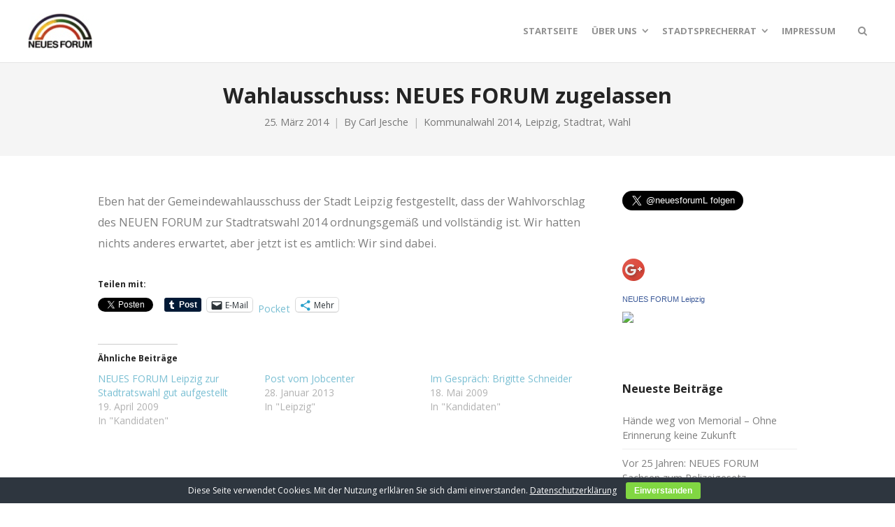

--- FILE ---
content_type: text/html; charset=UTF-8
request_url: https://neues-forum-leipzig.de/2014/03/25/wahlausschuss-neues-forum-zugelassen/
body_size: 14320
content:
<!DOCTYPE html>
<html lang="de">
<head>
	<meta charset="UTF-8">
	<meta name="viewport" content="width=device-width, initial-scale=1">
	<link rel="profile" href="https://gmpg.org/xfn/11">
	<link rel="pingback" href="https://neues-forum-leipzig.de/xmlrpc.php">
	<title>Wahlausschuss: NEUES FORUM zugelassen | NEUES FORUM Leipzig</title>
<meta name='robots' content='max-image-preview:large' />
<link rel='dns-prefetch' href='//secure.gravatar.com' />
<link rel='dns-prefetch' href='//stats.wp.com' />
<link rel='dns-prefetch' href='//fonts.googleapis.com' />
<link rel='dns-prefetch' href='//v0.wordpress.com' />
<link rel="alternate" type="application/rss+xml" title="NEUES FORUM Leipzig &raquo; Feed" href="https://neues-forum-leipzig.de/feed/" />
<link rel="alternate" type="application/rss+xml" title="NEUES FORUM Leipzig &raquo; Kommentar-Feed" href="https://neues-forum-leipzig.de/comments/feed/" />
<script type="text/javascript">
/* <![CDATA[ */
window._wpemojiSettings = {"baseUrl":"https:\/\/s.w.org\/images\/core\/emoji\/15.0.3\/72x72\/","ext":".png","svgUrl":"https:\/\/s.w.org\/images\/core\/emoji\/15.0.3\/svg\/","svgExt":".svg","source":{"concatemoji":"https:\/\/neues-forum-leipzig.de\/wp-includes\/js\/wp-emoji-release.min.js?ver=6.6.4"}};
/*! This file is auto-generated */
!function(i,n){var o,s,e;function c(e){try{var t={supportTests:e,timestamp:(new Date).valueOf()};sessionStorage.setItem(o,JSON.stringify(t))}catch(e){}}function p(e,t,n){e.clearRect(0,0,e.canvas.width,e.canvas.height),e.fillText(t,0,0);var t=new Uint32Array(e.getImageData(0,0,e.canvas.width,e.canvas.height).data),r=(e.clearRect(0,0,e.canvas.width,e.canvas.height),e.fillText(n,0,0),new Uint32Array(e.getImageData(0,0,e.canvas.width,e.canvas.height).data));return t.every(function(e,t){return e===r[t]})}function u(e,t,n){switch(t){case"flag":return n(e,"\ud83c\udff3\ufe0f\u200d\u26a7\ufe0f","\ud83c\udff3\ufe0f\u200b\u26a7\ufe0f")?!1:!n(e,"\ud83c\uddfa\ud83c\uddf3","\ud83c\uddfa\u200b\ud83c\uddf3")&&!n(e,"\ud83c\udff4\udb40\udc67\udb40\udc62\udb40\udc65\udb40\udc6e\udb40\udc67\udb40\udc7f","\ud83c\udff4\u200b\udb40\udc67\u200b\udb40\udc62\u200b\udb40\udc65\u200b\udb40\udc6e\u200b\udb40\udc67\u200b\udb40\udc7f");case"emoji":return!n(e,"\ud83d\udc26\u200d\u2b1b","\ud83d\udc26\u200b\u2b1b")}return!1}function f(e,t,n){var r="undefined"!=typeof WorkerGlobalScope&&self instanceof WorkerGlobalScope?new OffscreenCanvas(300,150):i.createElement("canvas"),a=r.getContext("2d",{willReadFrequently:!0}),o=(a.textBaseline="top",a.font="600 32px Arial",{});return e.forEach(function(e){o[e]=t(a,e,n)}),o}function t(e){var t=i.createElement("script");t.src=e,t.defer=!0,i.head.appendChild(t)}"undefined"!=typeof Promise&&(o="wpEmojiSettingsSupports",s=["flag","emoji"],n.supports={everything:!0,everythingExceptFlag:!0},e=new Promise(function(e){i.addEventListener("DOMContentLoaded",e,{once:!0})}),new Promise(function(t){var n=function(){try{var e=JSON.parse(sessionStorage.getItem(o));if("object"==typeof e&&"number"==typeof e.timestamp&&(new Date).valueOf()<e.timestamp+604800&&"object"==typeof e.supportTests)return e.supportTests}catch(e){}return null}();if(!n){if("undefined"!=typeof Worker&&"undefined"!=typeof OffscreenCanvas&&"undefined"!=typeof URL&&URL.createObjectURL&&"undefined"!=typeof Blob)try{var e="postMessage("+f.toString()+"("+[JSON.stringify(s),u.toString(),p.toString()].join(",")+"));",r=new Blob([e],{type:"text/javascript"}),a=new Worker(URL.createObjectURL(r),{name:"wpTestEmojiSupports"});return void(a.onmessage=function(e){c(n=e.data),a.terminate(),t(n)})}catch(e){}c(n=f(s,u,p))}t(n)}).then(function(e){for(var t in e)n.supports[t]=e[t],n.supports.everything=n.supports.everything&&n.supports[t],"flag"!==t&&(n.supports.everythingExceptFlag=n.supports.everythingExceptFlag&&n.supports[t]);n.supports.everythingExceptFlag=n.supports.everythingExceptFlag&&!n.supports.flag,n.DOMReady=!1,n.readyCallback=function(){n.DOMReady=!0}}).then(function(){return e}).then(function(){var e;n.supports.everything||(n.readyCallback(),(e=n.source||{}).concatemoji?t(e.concatemoji):e.wpemoji&&e.twemoji&&(t(e.twemoji),t(e.wpemoji)))}))}((window,document),window._wpemojiSettings);
/* ]]> */
</script>
<link rel='stylesheet' id='jetpack_related-posts-css' href='https://neues-forum-leipzig.de/wp-content/plugins/jetpack/modules/related-posts/related-posts.css?ver=20240116' type='text/css' media='all' />
<style id='wp-emoji-styles-inline-css' type='text/css'>

	img.wp-smiley, img.emoji {
		display: inline !important;
		border: none !important;
		box-shadow: none !important;
		height: 1em !important;
		width: 1em !important;
		margin: 0 0.07em !important;
		vertical-align: -0.1em !important;
		background: none !important;
		padding: 0 !important;
	}
</style>
<link rel='stylesheet' id='wp-block-library-css' href='https://neues-forum-leipzig.de/wp-includes/css/dist/block-library/style.min.css?ver=6.6.4' type='text/css' media='all' />
<link rel='stylesheet' id='mediaelement-css' href='https://neues-forum-leipzig.de/wp-includes/js/mediaelement/mediaelementplayer-legacy.min.css?ver=4.2.17' type='text/css' media='all' />
<link rel='stylesheet' id='wp-mediaelement-css' href='https://neues-forum-leipzig.de/wp-includes/js/mediaelement/wp-mediaelement.min.css?ver=6.6.4' type='text/css' media='all' />
<style id='jetpack-sharing-buttons-style-inline-css' type='text/css'>
.jetpack-sharing-buttons__services-list{display:flex;flex-direction:row;flex-wrap:wrap;gap:0;list-style-type:none;margin:5px;padding:0}.jetpack-sharing-buttons__services-list.has-small-icon-size{font-size:12px}.jetpack-sharing-buttons__services-list.has-normal-icon-size{font-size:16px}.jetpack-sharing-buttons__services-list.has-large-icon-size{font-size:24px}.jetpack-sharing-buttons__services-list.has-huge-icon-size{font-size:36px}@media print{.jetpack-sharing-buttons__services-list{display:none!important}}.editor-styles-wrapper .wp-block-jetpack-sharing-buttons{gap:0;padding-inline-start:0}ul.jetpack-sharing-buttons__services-list.has-background{padding:1.25em 2.375em}
</style>
<style id='classic-theme-styles-inline-css' type='text/css'>
/*! This file is auto-generated */
.wp-block-button__link{color:#fff;background-color:#32373c;border-radius:9999px;box-shadow:none;text-decoration:none;padding:calc(.667em + 2px) calc(1.333em + 2px);font-size:1.125em}.wp-block-file__button{background:#32373c;color:#fff;text-decoration:none}
</style>
<style id='global-styles-inline-css' type='text/css'>
:root{--wp--preset--aspect-ratio--square: 1;--wp--preset--aspect-ratio--4-3: 4/3;--wp--preset--aspect-ratio--3-4: 3/4;--wp--preset--aspect-ratio--3-2: 3/2;--wp--preset--aspect-ratio--2-3: 2/3;--wp--preset--aspect-ratio--16-9: 16/9;--wp--preset--aspect-ratio--9-16: 9/16;--wp--preset--color--black: #000000;--wp--preset--color--cyan-bluish-gray: #abb8c3;--wp--preset--color--white: #ffffff;--wp--preset--color--pale-pink: #f78da7;--wp--preset--color--vivid-red: #cf2e2e;--wp--preset--color--luminous-vivid-orange: #ff6900;--wp--preset--color--luminous-vivid-amber: #fcb900;--wp--preset--color--light-green-cyan: #7bdcb5;--wp--preset--color--vivid-green-cyan: #00d084;--wp--preset--color--pale-cyan-blue: #8ed1fc;--wp--preset--color--vivid-cyan-blue: #0693e3;--wp--preset--color--vivid-purple: #9b51e0;--wp--preset--gradient--vivid-cyan-blue-to-vivid-purple: linear-gradient(135deg,rgba(6,147,227,1) 0%,rgb(155,81,224) 100%);--wp--preset--gradient--light-green-cyan-to-vivid-green-cyan: linear-gradient(135deg,rgb(122,220,180) 0%,rgb(0,208,130) 100%);--wp--preset--gradient--luminous-vivid-amber-to-luminous-vivid-orange: linear-gradient(135deg,rgba(252,185,0,1) 0%,rgba(255,105,0,1) 100%);--wp--preset--gradient--luminous-vivid-orange-to-vivid-red: linear-gradient(135deg,rgba(255,105,0,1) 0%,rgb(207,46,46) 100%);--wp--preset--gradient--very-light-gray-to-cyan-bluish-gray: linear-gradient(135deg,rgb(238,238,238) 0%,rgb(169,184,195) 100%);--wp--preset--gradient--cool-to-warm-spectrum: linear-gradient(135deg,rgb(74,234,220) 0%,rgb(151,120,209) 20%,rgb(207,42,186) 40%,rgb(238,44,130) 60%,rgb(251,105,98) 80%,rgb(254,248,76) 100%);--wp--preset--gradient--blush-light-purple: linear-gradient(135deg,rgb(255,206,236) 0%,rgb(152,150,240) 100%);--wp--preset--gradient--blush-bordeaux: linear-gradient(135deg,rgb(254,205,165) 0%,rgb(254,45,45) 50%,rgb(107,0,62) 100%);--wp--preset--gradient--luminous-dusk: linear-gradient(135deg,rgb(255,203,112) 0%,rgb(199,81,192) 50%,rgb(65,88,208) 100%);--wp--preset--gradient--pale-ocean: linear-gradient(135deg,rgb(255,245,203) 0%,rgb(182,227,212) 50%,rgb(51,167,181) 100%);--wp--preset--gradient--electric-grass: linear-gradient(135deg,rgb(202,248,128) 0%,rgb(113,206,126) 100%);--wp--preset--gradient--midnight: linear-gradient(135deg,rgb(2,3,129) 0%,rgb(40,116,252) 100%);--wp--preset--font-size--small: 13px;--wp--preset--font-size--medium: 20px;--wp--preset--font-size--large: 36px;--wp--preset--font-size--x-large: 42px;--wp--preset--spacing--20: 0.44rem;--wp--preset--spacing--30: 0.67rem;--wp--preset--spacing--40: 1rem;--wp--preset--spacing--50: 1.5rem;--wp--preset--spacing--60: 2.25rem;--wp--preset--spacing--70: 3.38rem;--wp--preset--spacing--80: 5.06rem;--wp--preset--shadow--natural: 6px 6px 9px rgba(0, 0, 0, 0.2);--wp--preset--shadow--deep: 12px 12px 50px rgba(0, 0, 0, 0.4);--wp--preset--shadow--sharp: 6px 6px 0px rgba(0, 0, 0, 0.2);--wp--preset--shadow--outlined: 6px 6px 0px -3px rgba(255, 255, 255, 1), 6px 6px rgba(0, 0, 0, 1);--wp--preset--shadow--crisp: 6px 6px 0px rgba(0, 0, 0, 1);}:where(.is-layout-flex){gap: 0.5em;}:where(.is-layout-grid){gap: 0.5em;}body .is-layout-flex{display: flex;}.is-layout-flex{flex-wrap: wrap;align-items: center;}.is-layout-flex > :is(*, div){margin: 0;}body .is-layout-grid{display: grid;}.is-layout-grid > :is(*, div){margin: 0;}:where(.wp-block-columns.is-layout-flex){gap: 2em;}:where(.wp-block-columns.is-layout-grid){gap: 2em;}:where(.wp-block-post-template.is-layout-flex){gap: 1.25em;}:where(.wp-block-post-template.is-layout-grid){gap: 1.25em;}.has-black-color{color: var(--wp--preset--color--black) !important;}.has-cyan-bluish-gray-color{color: var(--wp--preset--color--cyan-bluish-gray) !important;}.has-white-color{color: var(--wp--preset--color--white) !important;}.has-pale-pink-color{color: var(--wp--preset--color--pale-pink) !important;}.has-vivid-red-color{color: var(--wp--preset--color--vivid-red) !important;}.has-luminous-vivid-orange-color{color: var(--wp--preset--color--luminous-vivid-orange) !important;}.has-luminous-vivid-amber-color{color: var(--wp--preset--color--luminous-vivid-amber) !important;}.has-light-green-cyan-color{color: var(--wp--preset--color--light-green-cyan) !important;}.has-vivid-green-cyan-color{color: var(--wp--preset--color--vivid-green-cyan) !important;}.has-pale-cyan-blue-color{color: var(--wp--preset--color--pale-cyan-blue) !important;}.has-vivid-cyan-blue-color{color: var(--wp--preset--color--vivid-cyan-blue) !important;}.has-vivid-purple-color{color: var(--wp--preset--color--vivid-purple) !important;}.has-black-background-color{background-color: var(--wp--preset--color--black) !important;}.has-cyan-bluish-gray-background-color{background-color: var(--wp--preset--color--cyan-bluish-gray) !important;}.has-white-background-color{background-color: var(--wp--preset--color--white) !important;}.has-pale-pink-background-color{background-color: var(--wp--preset--color--pale-pink) !important;}.has-vivid-red-background-color{background-color: var(--wp--preset--color--vivid-red) !important;}.has-luminous-vivid-orange-background-color{background-color: var(--wp--preset--color--luminous-vivid-orange) !important;}.has-luminous-vivid-amber-background-color{background-color: var(--wp--preset--color--luminous-vivid-amber) !important;}.has-light-green-cyan-background-color{background-color: var(--wp--preset--color--light-green-cyan) !important;}.has-vivid-green-cyan-background-color{background-color: var(--wp--preset--color--vivid-green-cyan) !important;}.has-pale-cyan-blue-background-color{background-color: var(--wp--preset--color--pale-cyan-blue) !important;}.has-vivid-cyan-blue-background-color{background-color: var(--wp--preset--color--vivid-cyan-blue) !important;}.has-vivid-purple-background-color{background-color: var(--wp--preset--color--vivid-purple) !important;}.has-black-border-color{border-color: var(--wp--preset--color--black) !important;}.has-cyan-bluish-gray-border-color{border-color: var(--wp--preset--color--cyan-bluish-gray) !important;}.has-white-border-color{border-color: var(--wp--preset--color--white) !important;}.has-pale-pink-border-color{border-color: var(--wp--preset--color--pale-pink) !important;}.has-vivid-red-border-color{border-color: var(--wp--preset--color--vivid-red) !important;}.has-luminous-vivid-orange-border-color{border-color: var(--wp--preset--color--luminous-vivid-orange) !important;}.has-luminous-vivid-amber-border-color{border-color: var(--wp--preset--color--luminous-vivid-amber) !important;}.has-light-green-cyan-border-color{border-color: var(--wp--preset--color--light-green-cyan) !important;}.has-vivid-green-cyan-border-color{border-color: var(--wp--preset--color--vivid-green-cyan) !important;}.has-pale-cyan-blue-border-color{border-color: var(--wp--preset--color--pale-cyan-blue) !important;}.has-vivid-cyan-blue-border-color{border-color: var(--wp--preset--color--vivid-cyan-blue) !important;}.has-vivid-purple-border-color{border-color: var(--wp--preset--color--vivid-purple) !important;}.has-vivid-cyan-blue-to-vivid-purple-gradient-background{background: var(--wp--preset--gradient--vivid-cyan-blue-to-vivid-purple) !important;}.has-light-green-cyan-to-vivid-green-cyan-gradient-background{background: var(--wp--preset--gradient--light-green-cyan-to-vivid-green-cyan) !important;}.has-luminous-vivid-amber-to-luminous-vivid-orange-gradient-background{background: var(--wp--preset--gradient--luminous-vivid-amber-to-luminous-vivid-orange) !important;}.has-luminous-vivid-orange-to-vivid-red-gradient-background{background: var(--wp--preset--gradient--luminous-vivid-orange-to-vivid-red) !important;}.has-very-light-gray-to-cyan-bluish-gray-gradient-background{background: var(--wp--preset--gradient--very-light-gray-to-cyan-bluish-gray) !important;}.has-cool-to-warm-spectrum-gradient-background{background: var(--wp--preset--gradient--cool-to-warm-spectrum) !important;}.has-blush-light-purple-gradient-background{background: var(--wp--preset--gradient--blush-light-purple) !important;}.has-blush-bordeaux-gradient-background{background: var(--wp--preset--gradient--blush-bordeaux) !important;}.has-luminous-dusk-gradient-background{background: var(--wp--preset--gradient--luminous-dusk) !important;}.has-pale-ocean-gradient-background{background: var(--wp--preset--gradient--pale-ocean) !important;}.has-electric-grass-gradient-background{background: var(--wp--preset--gradient--electric-grass) !important;}.has-midnight-gradient-background{background: var(--wp--preset--gradient--midnight) !important;}.has-small-font-size{font-size: var(--wp--preset--font-size--small) !important;}.has-medium-font-size{font-size: var(--wp--preset--font-size--medium) !important;}.has-large-font-size{font-size: var(--wp--preset--font-size--large) !important;}.has-x-large-font-size{font-size: var(--wp--preset--font-size--x-large) !important;}
:where(.wp-block-post-template.is-layout-flex){gap: 1.25em;}:where(.wp-block-post-template.is-layout-grid){gap: 1.25em;}
:where(.wp-block-columns.is-layout-flex){gap: 2em;}:where(.wp-block-columns.is-layout-grid){gap: 2em;}
:root :where(.wp-block-pullquote){font-size: 1.5em;line-height: 1.6;}
</style>
<link rel='stylesheet' id='cookie-bar-css-css' href='https://neues-forum-leipzig.de/wp-content/plugins/cookie-bar/css/cookie-bar.css?ver=6.6.4' type='text/css' media='all' />
<link rel='stylesheet' id='create-fonts-css' href='//fonts.googleapis.com/css?family=Montserrat%3A400%2C700%7COpen+Sans%3A300%2C400%2C700%2C300italic%2C400italic%2C700italic&#038;subset=latin%2Clatin-ext' type='text/css' media='all' />
<link rel='stylesheet' id='spba-animate-css' href='https://neues-forum-leipzig.de/wp-content/themes/themetrust-create/css/animate.min.css?ver=1.0' type='text/css' media='all' />
<link rel='stylesheet' id='jquery-background-video-css' href='https://neues-forum-leipzig.de/wp-content/themes/themetrust-create/css/jquery.background-video.css?ver=6.6.4' type='text/css' media='all' />
<link rel='stylesheet' id='so_video_background-css' href='https://neues-forum-leipzig.de/wp-content/themes/themetrust-create/css/so_video_background.css?ver=6.6.4' type='text/css' media='all' />
<link rel='stylesheet' id='tablepress-default-css' href='https://neues-forum-leipzig.de/wp-content/plugins/tablepress/css/build/default.css?ver=2.4.1' type='text/css' media='all' />
<link rel='stylesheet' id='create-style-css' href='https://neues-forum-leipzig.de/wp-content/themes/themetrust-create/style.css?ver=5' type='text/css' media='all' />
<link rel='stylesheet' id='create-owl-carousel-css' href='https://neues-forum-leipzig.de/wp-content/themes/themetrust-create/css/owl.carousel.css?ver=1.3.3' type='text/css' media='all' />
<link rel='stylesheet' id='create-owl-theme-css' href='https://neues-forum-leipzig.de/wp-content/themes/themetrust-create/css/owl.theme.css?ver=1.3.3' type='text/css' media='all' />
<link rel='stylesheet' id='create-prettyphoto-css' href='https://neues-forum-leipzig.de/wp-content/themes/themetrust-create/css/prettyPhoto.css?ver=3.1.6' type='text/css' media='all' />
<link rel='stylesheet' id='superfish-css' href='https://neues-forum-leipzig.de/wp-content/themes/themetrust-create/css/superfish.css?ver=1.7.5' type='text/css' media='all' />
<link rel='stylesheet' id='create-woocommerce-css' href='https://neues-forum-leipzig.de/wp-content/themes/themetrust-create/css/woocommerce.css?ver=1.0' type='text/css' media='all' />
<link rel='stylesheet' id='create-loader-main-css' href='https://neues-forum-leipzig.de/wp-content/themes/themetrust-create/css/loaders/spinkit.css?ver=1.0' type='text/css' media='all' />
<link rel='stylesheet' id='create-loader-animation-css' href='https://neues-forum-leipzig.de/wp-content/themes/themetrust-create/css/loaders/rotating-plane.css?ver=1.0' type='text/css' media='all' />
<link rel='stylesheet' id='create-font-awesome-css' href='https://neues-forum-leipzig.de/wp-content/themes/themetrust-create/css/font-awesome.min.css?ver=4.0.3' type='text/css' media='all' />
<link rel='stylesheet' id='sharedaddy-css' href='https://neues-forum-leipzig.de/wp-content/plugins/jetpack/modules/sharedaddy/sharing.css?ver=14.5' type='text/css' media='all' />
<link rel='stylesheet' id='social-logos-css' href='https://neues-forum-leipzig.de/wp-content/plugins/jetpack/_inc/social-logos/social-logos.min.css?ver=14.5' type='text/css' media='all' />
<script type="text/javascript" id="jetpack_related-posts-js-extra">
/* <![CDATA[ */
var related_posts_js_options = {"post_heading":"h4"};
/* ]]> */
</script>
<script type="text/javascript" src="https://neues-forum-leipzig.de/wp-content/plugins/jetpack/_inc/build/related-posts/related-posts.min.js?ver=20240116" id="jetpack_related-posts-js"></script>
<script type="text/javascript" src="https://neues-forum-leipzig.de/wp-includes/js/jquery/jquery.min.js?ver=3.7.1" id="jquery-core-js"></script>
<script type="text/javascript" src="https://neues-forum-leipzig.de/wp-includes/js/jquery/jquery-migrate.min.js?ver=3.4.1" id="jquery-migrate-js"></script>
<script type="text/javascript" src="https://neues-forum-leipzig.de/wp-content/plugins/cookie-bar/js/cookie-bar.js?ver=1768686679" id="cookie-bar-js-js"></script>
<script type="text/javascript" src="https://neues-forum-leipzig.de/wp-content/themes/themetrust-create/js/imagesloaded.js?ver=3.1.6" id="create-imagesloaded-js"></script>
<link rel="https://api.w.org/" href="https://neues-forum-leipzig.de/wp-json/" /><link rel="alternate" title="JSON" type="application/json" href="https://neues-forum-leipzig.de/wp-json/wp/v2/posts/1594" /><link rel="EditURI" type="application/rsd+xml" title="RSD" href="https://neues-forum-leipzig.de/xmlrpc.php?rsd" />
<meta name="generator" content="WordPress 6.6.4" />
<link rel="canonical" href="https://neues-forum-leipzig.de/2014/03/25/wahlausschuss-neues-forum-zugelassen/" />
<link rel='shortlink' href='https://wp.me/p3biaA-pI' />
<link rel="alternate" title="oEmbed (JSON)" type="application/json+oembed" href="https://neues-forum-leipzig.de/wp-json/oembed/1.0/embed?url=https%3A%2F%2Fneues-forum-leipzig.de%2F2014%2F03%2F25%2Fwahlausschuss-neues-forum-zugelassen%2F" />
<link rel="alternate" title="oEmbed (XML)" type="text/xml+oembed" href="https://neues-forum-leipzig.de/wp-json/oembed/1.0/embed?url=https%3A%2F%2Fneues-forum-leipzig.de%2F2014%2F03%2F25%2Fwahlausschuss-neues-forum-zugelassen%2F&#038;format=xml" />
	<style>img#wpstats{display:none}</style>
							<link rel="shortcut icon" href="https://neues-forum-leipzig.de/wp-content/uploads/2013/11/favicon.ico" />
				<meta name="generator" content="create  2.0" />

		<!--[if IE 8]>
		<link rel="stylesheet" href="https://neues-forum-leipzig.de/wp-content/themes/themetrust-create/css/ie8.css" type="text/css" media="screen" />
		<![endif]-->
		<!--[if IE]><script src="https://html5shiv.googlecode.com/svn/trunk/html5.js"></script><![endif]-->

		
		<style>

			
			
			
			
			
			
			
			
			
			
			
							.main-nav ul li,
				.secondary-nav span,
				.secondary-nav a { color: #919191 !important; }
			
			
			
			
			
			
			
			
			
			
			
			
			
			
			
			
			
			
			
			
			
			
			
			
			
			
			
			

		
			
			
			
			
			
		
			
			
			
		
							.inline-header #site-header.main .nav-holder { height: 90px; }
				.inline-header #site-header.main #logo { height: 90px; }
				.inline-header #site-header.main .nav-holder,
				.inline-header #site-header.main .main-nav ul > li,
				.inline-header #site-header.main .main-nav ul > li > a,
				#site-header.main .main-nav #menu-main-menu > li > span,
				#site-header.main .secondary-nav a,
				#site-header.main .secondary-nav span  { line-height: 90px; height: 90px;}
			
							#site-header.sticky .inside .nav-holder { height: 60px !important; }
				#site-header.sticky #logo { height: 60px !important; }
				#site-header.sticky .nav-holder,
				#site-header.sticky .main-nav ul > li,
				#site-header.sticky .main-nav ul > li > a,
				#site-header.sticky .main-nav ul > li > span,
				#site-header.sticky .secondary-nav a,
				#site-header.sticky .secondary-nav span  { line-height: 60px; height: 60px;}
			
			
		
		
		</style>

<style type="text/css">.recentcomments a{display:inline !important;padding:0 !important;margin:0 !important;}</style>
<!-- Jetpack Open Graph Tags -->
<meta property="og:type" content="article" />
<meta property="og:title" content="Wahlausschuss: NEUES FORUM zugelassen" />
<meta property="og:url" content="https://neues-forum-leipzig.de/2014/03/25/wahlausschuss-neues-forum-zugelassen/" />
<meta property="og:description" content="Eben hat der Gemeindewahlausschuss der Stadt Leipzig festgestellt, dass der Wahlvorschlag des NEUEN FORUM zur Stadtratswahl 2014 ordnungsgemäß und vollständig ist. Wir hatten nichts anderes erwarte…" />
<meta property="article:published_time" content="2014-03-25T12:13:30+00:00" />
<meta property="article:modified_time" content="2014-03-25T18:14:41+00:00" />
<meta property="og:site_name" content="NEUES FORUM Leipzig" />
<meta property="og:image" content="https://neues-forum-leipzig.de/wp-content/uploads/2013/10/cropped-Logo-Neues-Forum-quadratisch.png" />
<meta property="og:image:width" content="512" />
<meta property="og:image:height" content="512" />
<meta property="og:image:alt" content="" />
<meta property="og:locale" content="de_DE" />
<meta name="twitter:site" content="@neuesforumL" />
<meta name="twitter:text:title" content="Wahlausschuss: NEUES FORUM zugelassen" />
<meta name="twitter:image" content="https://neues-forum-leipzig.de/wp-content/uploads/2013/10/cropped-Logo-Neues-Forum-quadratisch-270x270.png" />
<meta name="twitter:card" content="summary" />

<!-- End Jetpack Open Graph Tags -->
<link rel="icon" href="https://neues-forum-leipzig.de/wp-content/uploads/2013/10/cropped-Logo-Neues-Forum-quadratisch-32x32.png" sizes="32x32" />
<link rel="icon" href="https://neues-forum-leipzig.de/wp-content/uploads/2013/10/cropped-Logo-Neues-Forum-quadratisch-192x192.png" sizes="192x192" />
<link rel="apple-touch-icon" href="https://neues-forum-leipzig.de/wp-content/uploads/2013/10/cropped-Logo-Neues-Forum-quadratisch-180x180.png" />
<meta name="msapplication-TileImage" content="https://neues-forum-leipzig.de/wp-content/uploads/2013/10/cropped-Logo-Neues-Forum-quadratisch-270x270.png" />
</head>

<body data-rsssl=1 class="post-template-default single single-post postid-1594 single-format-status solid  chrome osx top-header inline-header sticky-header">

		<div id="scroll-to-top"><span></span></div>
		<!-- Slide Panel -->
	<div id="slide-panel">
		<div class="hidden-scroll">
			<div class="inner ">
				
				
											</div><!-- .inner -->
		</div>
		<span id="menu-toggle-close" class="menu-toggle right close slide" data-target="slide-panel"><span></span></span>
	</div><!-- /slide-panel-->
	

<div id="site-wrap">
<div id="main-container">
							<header id="site-header" class="main solid ">
								<div id="header-search" class="header-search">
					<div class="inside">
						<div class="form-wrap">
						<form role="search" method="get" id="searchform" class="searchform clear" action="https://neues-forum-leipzig.de/">
														<input type="text" placeholder="Type and press enter to search." name="s" id="s" />
							<span id="search-toggle-close" class="search-toggle right close" data-target="header-search" ></span>
						</form>

						</div>
					</div>
				</div>
								<div class="inside logo-and-nav clearfix">

															
					<div id="logo" class="has-sticky-logo">
											<h2 class="site-title"><a href="https://neues-forum-leipzig.de"><img src="https://neues-forum-leipzig.de/wp-content/uploads/2013/01/LogoForum50x92.jpg" alt="NEUES FORUM Leipzig" /></a></h2>
					
											<h2 class="site-title sticky"><a href="https://neues-forum-leipzig.de"><img src="https://neues-forum-leipzig.de/wp-content/uploads/2013/11/LogoForum40.jpg" alt="NEUES FORUM Leipzig" /></a></h2>
										</div>

					
					<div class="nav-holder">

						<div class="main-nav clearfix">
						<ul id="menu-2015" class="main-menu sf-menu"><li id="menu-item-2514" class="menu-item menu-item-type-custom menu-item-object-custom menu-item-home menu-item-2514 depth-0"><a href="https://neues-forum-leipzig.de/" class="link link-depth-0"><span>Startseite</span></a></li>
<li id="menu-item-2506" class="menu-item menu-item-type-post_type menu-item-object-page menu-item-has-children menu-item-2506 depth-0"><a href="https://neues-forum-leipzig.de/uber-uns/" class="link link-depth-0"><span>Über uns</span></a>
<ul class="sub-menu">
	<li id="menu-item-2507" class="menu-item menu-item-type-post_type menu-item-object-page menu-item-2507 depth-1"><a href="https://neues-forum-leipzig.de/uber-uns/grundsatze/" class="link link-depth-1"><span>Grundsätze des NEUEN FORUM</span></a></li>
</ul>
</li>
<li id="menu-item-2509" class="menu-item menu-item-type-post_type menu-item-object-page menu-item-has-children menu-item-2509 depth-0"><a href="https://neues-forum-leipzig.de/uber-uns/stadtsprecherrat/" class="link link-depth-0"><span>Stadtsprecherrat</span></a>
<ul class="sub-menu">
	<li id="menu-item-2511" class="menu-item menu-item-type-post_type menu-item-object-page menu-item-2511 depth-1"><a href="https://neues-forum-leipzig.de/uber-uns/stadtsprecherrat/jorg-brause/" class="link link-depth-1"><span>Jörg Brauße</span></a></li>
	<li id="menu-item-2510" class="menu-item menu-item-type-post_type menu-item-object-page menu-item-2510 depth-1"><a href="https://neues-forum-leipzig.de/uber-uns/stadtsprecherrat/carl-jesche/" class="link link-depth-1"><span>Carl Jesche</span></a></li>
	<li id="menu-item-2512" class="menu-item menu-item-type-post_type menu-item-object-page menu-item-2512 depth-1"><a href="https://neues-forum-leipzig.de/uber-uns/stadtsprecherrat/oliver-kloss/" class="link link-depth-1"><span>Oliver Kloss</span></a></li>
	<li id="menu-item-2513" class="menu-item menu-item-type-post_type menu-item-object-page menu-item-2513 depth-1"><a href="https://neues-forum-leipzig.de/uber-uns/stadtsprecherrat/rainer-muller/" class="link link-depth-1"><span>Rainer Müller</span></a></li>
</ul>
</li>
<li id="menu-item-2508" class="menu-item menu-item-type-post_type menu-item-object-page menu-item-2508 depth-0"><a href="https://neues-forum-leipzig.de/uber-uns/about/" class="link link-depth-0"><span>Impressum</span></a></li>
</ul>						</div>

						<div class="secondary-nav clearfix">

							
														<span id="search-toggle-open" class="search-toggle right open" data-target="header-search" ></span>
							
							<span id="menu-toggle-open" class="menu-toggle right open slide " data-target="slide-menu" ></span>


						</div>
					</div>

				</div>

			</header><!-- #site-header -->
						<div id="middle">	<div id="primary" class="content-area blog">
		<div class="header-wrap">
		<header class="main entry-header " >
			<div class="inner">
			<div class="title">	
							
				<h1 class="entry-title">Wahlausschuss: NEUES FORUM zugelassen</h1>					<span class="meta ">
						<span>25. März 2014</span><span>By <a href="https://neues-forum-leipzig.de/author/cjesche/">Carl Jesche</a></span><span><a href="https://neues-forum-leipzig.de/category/kommunalwahl-2014/" title="View all posts in Kommunalwahl 2014">Kommunalwahl 2014</a>, <a href="https://neues-forum-leipzig.de/category/leipzig/" title="View all posts in Leipzig">Leipzig</a>, <a href="https://neues-forum-leipzig.de/category/stadtrat/" title="View all posts in Stadtrat">Stadtrat</a>, <a href="https://neues-forum-leipzig.de/category/wahl/" title="View all posts in Wahl">Wahl</a></span>					</span>
						</div>
			</div><!-- .inner -->
		</header><!-- .entry-header -->
		</div>
		<main id="main" class="site-main" role="main">
			<div class="body-wrap clear">
			
			<article id="post-1594" class="content-main post-1594 post type-post status-publish format-status hentry category-kommunalwahl-2014 category-leipzig category-stadtrat category-wahl post_format-post-format-status">
				<span class="entry-title" style="display: none;">Wahlausschuss: NEUES FORUM zugelassen</span><span class="vcard" style="display: none;"><span class="fn"><a href="https://neues-forum-leipzig.de/author/cjesche/" title="Beiträge von Carl Jesche" rel="author">Carl Jesche</a></span></span><span class="updated" style="display:none;">2014-03-25T19:14:41+01:00</span>				
	
		<div class="entry-content">
						
			<p>Eben hat der Gemeindewahlausschuss der Stadt Leipzig festgestellt, dass der Wahlvorschlag des NEUEN FORUM zur Stadtratswahl 2014 ordnungsgemäß und vollständig ist. Wir hatten nichts anderes erwartet, aber jetzt ist es amtlich: Wir sind dabei.</p>
<div class="sharedaddy sd-sharing-enabled"><div class="robots-nocontent sd-block sd-social sd-social-official sd-sharing"><h3 class="sd-title">Teilen mit:</h3><div class="sd-content"><ul><li class="share-twitter"><a href="https://twitter.com/share" class="twitter-share-button" data-url="https://neues-forum-leipzig.de/2014/03/25/wahlausschuss-neues-forum-zugelassen/" data-text="Wahlausschuss: NEUES FORUM zugelassen" data-via="neuesforumL" >Tweet</a></li><li class="share-facebook"><div class="fb-share-button" data-href="https://neues-forum-leipzig.de/2014/03/25/wahlausschuss-neues-forum-zugelassen/" data-layout="button_count"></div></li><li class="share-tumblr"><a class="tumblr-share-button" target="_blank" href="https://www.tumblr.com/share" data-title="Wahlausschuss: NEUES FORUM zugelassen" data-content="https://neues-forum-leipzig.de/2014/03/25/wahlausschuss-neues-forum-zugelassen/" title="Auf Tumblr teilen">Auf Tumblr teilen</a></li><li class="share-email"><a rel="nofollow noopener noreferrer" data-shared="" class="share-email sd-button" href="mailto:?subject=%5BGeteilter%20Beitrag%5D%20Wahlausschuss%3A%20NEUES%20FORUM%20zugelassen&body=https%3A%2F%2Fneues-forum-leipzig.de%2F2014%2F03%2F25%2Fwahlausschuss-neues-forum-zugelassen%2F&share=email" target="_blank" title="Klicken, um einem Freund einen Link per E-Mail zu senden" data-email-share-error-title="Hast du E-Mail eingerichtet?" data-email-share-error-text="Wenn du Probleme mit dem Teilen per E-Mail hast, ist E-Mail möglicherweise nicht für deinen Browser eingerichtet. Du musst die neue E-Mail-Einrichtung möglicherweise selbst vornehmen." data-email-share-nonce="0d94a274ea" data-email-share-track-url="https://neues-forum-leipzig.de/2014/03/25/wahlausschuss-neues-forum-zugelassen/?share=email"><span>E-Mail</span></a></li><li class="share-pocket"><div class="pocket_button"><a href="https://getpocket.com/save" class="pocket-btn" data-lang="en" data-save-url="https://neues-forum-leipzig.de/2014/03/25/wahlausschuss-neues-forum-zugelassen/" data-pocket-count="horizontal" >Pocket</a></div></li><li><a href="#" class="sharing-anchor sd-button share-more"><span>Mehr</span></a></li><li class="share-end"></li></ul><div class="sharing-hidden"><div class="inner" style="display: none;"><ul><li class="share-linkedin"><div class="linkedin_button"><script type="in/share" data-url="https://neues-forum-leipzig.de/2014/03/25/wahlausschuss-neues-forum-zugelassen/" data-counter="right"></script></div></li><li class="share-pinterest"><div class="pinterest_button"><a href="https://www.pinterest.com/pin/create/button/?url=https%3A%2F%2Fneues-forum-leipzig.de%2F2014%2F03%2F25%2Fwahlausschuss-neues-forum-zugelassen%2F&#038;media=https%3A%2F%2Fneues-forum-leipzig.de%2Fwp-content%2Fuploads%2F2013%2F10%2Fcropped-Logo-Neues-Forum-quadratisch-180x180.png&#038;description=Wahlausschuss%3A%20NEUES%20FORUM%20zugelassen" data-pin-do="buttonPin" data-pin-config="beside"><img src="//assets.pinterest.com/images/pidgets/pinit_fg_en_rect_gray_20.png" /></a></div></li><li class="share-print"><a rel="nofollow noopener noreferrer" data-shared="" class="share-print sd-button" href="https://neues-forum-leipzig.de/2014/03/25/wahlausschuss-neues-forum-zugelassen/#print" target="_blank" title="Klicken zum Ausdrucken" ><span>Drucken</span></a></li><li class="share-reddit"><a rel="nofollow noopener noreferrer" data-shared="" class="share-reddit sd-button" href="https://neues-forum-leipzig.de/2014/03/25/wahlausschuss-neues-forum-zugelassen/?share=reddit" target="_blank" title="Klick, um auf Reddit zu teilen" ><span>Reddit</span></a></li><li class="share-end"></li></ul></div></div></div></div></div>
<div id='jp-relatedposts' class='jp-relatedposts' >
	<h3 class="jp-relatedposts-headline"><em>Ähnliche Beiträge</em></h3>
</div>					</div><!-- .entry-content -->
	
				
				<footer class="post-nav">
					<div class="social-sharing"><ul><li class="facebook-share"><a title="Share on Facebook" href="#" onclick="window.open('http://www.facebook.com/sharer.php?s=100&amp;p[title]=Wahlausschuss%3A+NEUES+FORUM+zugelassen&amp;p[summary]=Eben+hat+der+Gemeindewahlausschuss+der+Stadt+Leipzig+festgestellt%2C+dass+der+Wahlvorschlag+des+NEUEN+FORUM+zur+Stadtratswahl+2014+ordnungsgem%C3%A4%C3%9F+und+vollst%C3%A4ndig+ist.+Wir+hatten+nichts+anderes+erwartet%2C+aber+jetzt+ist+es+amtlich%3A+Wir+sind+dabei.&amp;p[url]=https%3A%2F%2Fneues-forum-leipzig.de%2F2014%2F03%2F25%2Fwahlausschuss-neues-forum-zugelassen%2F&amp;p[images][0]=', 'sharer', 'toolbar=0,status=0,width=620,height=280');"><i class="fa fa-facebook"></i></a></li><li class="twitter-share"><a href="#" title="Share on Twitter" onclick="popUp=window.open('http://twitter.com/home?status=https%3A%2F%2Fneues-forum-leipzig.de%2F2014%2F03%2F25%2Fwahlausschuss-neues-forum-zugelassen%2F', 'popupwindow', 'scrollbars=yes,width=800,height=400');popUp.focus();return false;"><i class="fa fa-twitter"></i></a></li><li  class="google-share"><a href="#" title="Share on Google+" onclick="popUp=window.open('https://plus.google.com/share?url=https%3A%2F%2Fneues-forum-leipzig.de%2F2014%2F03%2F25%2Fwahlausschuss-neues-forum-zugelassen%2F', 'popupwindow', 'scrollbars=yes,width=800,height=400');popUp.focus();return false"><i class="fa fa-google-plus"></i></a></li><li  class="linkedin-share"><a href="#" class="Share on LinkedIn" onclick="popUp=window.open('http://linkedin.com/shareArticle?mini=true&amp;url=https%3A%2F%2Fneues-forum-leipzig.de%2F2014%2F03%2F25%2Fwahlausschuss-neues-forum-zugelassen%2F&amp;title=Wahlausschuss%3A+NEUES+FORUM+zugelassen', 'popupwindow', 'scrollbars=yes,width=800,height=400');popUp.focus();return false"><i class="fa fa-linkedin"></i></a></li><li  class="pinterest-share"><a href="#" title="Share on Pinterest" onclick="popUp=window.open('http://pinterest.com/pin/create/button/?url=https%3A%2F%2Fneues-forum-leipzig.de%2F2014%2F03%2F25%2Fwahlausschuss-neues-forum-zugelassen%2F&amp;description=Wahlausschuss: NEUES FORUM zugelassen&amp;media=', 'popupwindow', 'scrollbars=yes,width=800,height=400');popUp.focus();return false"><i class="fa fa-pinterest"></i></a></li></ul></div>				
							<nav class="navigation post-navigation" role="navigation">
			<h1 class="screen-reader-text">Post navigation</h1>

			<div class="nav-links clear">
				<div class="nav-next"><a href="https://neues-forum-leipzig.de/2014/03/25/ueber-kraft-und-schweigende-mehrheiten-in-schmoelln-tlz/" rel="next"><span class="meta-nav">&larr;</span> Über Kraft und schweigende Mehrheiten in Schmölln | TLZ</a></div><div class="nav-previous"><a href="https://neues-forum-leipzig.de/2014/03/22/veranstaltungsempfehlung/" rel="prev">Veranstaltungsempfehlung <span class="meta-nav">&rarr;</span></a></div>			</div>
			<div class="clear"></div>
			<!-- .nav-links -->
		</nav><!-- .navigation -->
						
				</footer>
				
				
			</article><!-- #post-## -->
			
			
<aside class="sidebar">
	<div id="text-4" class="widget-box widget widget_text"><div class="inside">			<div class="textwidget"><p><a href="https://twitter.com/neuesforumL" class="twitter-follow-button" data-show-count="false" data-size="large">Follow @neuesforumL</a><br />
<script>!function(d,s,id){var js,fjs=d.getElementsByTagName(s)[0],p=/^http:/.test(d.location)?'http':'https';if(!d.getElementById(id)){js=d.createElement(s);js.id=id;js.src=p+'://platform.twitter.com/widgets.js';fjs.parentNode.insertBefore(js,fjs);}}(document, 'script', 'twitter-wjs');</script><!-- Place this code where you want the badge to render. --><br />
<a href="//plus.google.com/100519258081296936513?prsrc=3" rel="publisher" style="text-decoration:none;"><br />
<img src="//ssl.gstatic.com/images/icons/gplus-32.png" alt="Google+" style="border:0;width:32px;height:32px;"/></a><br />
<!-- Facebook Badge START --><a href="http://www.facebook.com/NEUES.FORUM.Leipzig" target="_TOP" style="font-family: &quot;lucida grande&quot;,tahoma,verdana,arial,sans-serif; font-size: 11px; font-variant: normal; font-style: normal; font-weight: normal; color: #3B5998; text-decoration: none;" title="NEUES FORUM Leipzig" rel="noopener">NEUES FORUM Leipzig</a><br /><a href="http://www.facebook.com/NEUES.FORUM.Leipzig" target="_TOP" title="NEUES FORUM Leipzig" rel="noopener"><img src="https://badge.facebook.com/badge/108478625838237.2934.661198771.png" style="border: 0px;" /></a><br /><a href="https://de-de.facebook.com/advertising" target="_TOP" style="font-family: &quot;lucida grande&quot;,tahoma,verdana,arial,sans-serif; font-size: 11px; font-variant: normal; font-style: normal; font-weight: normal; color: #3B5998; text-decoration: none;" title="Erstelle dein eigenes Profilbanner!" rel="noopener"></a><!-- Facebook Badge END --></p>
</div>
		</div></div>
		<div id="recent-posts-3" class="widget-box widget widget_recent_entries"><div class="inside">
		<h3 class="widget-title">Neueste Beiträge</h3>
		<ul>
											<li>
					<a href="https://neues-forum-leipzig.de/2021/12/13/haende-weg-von-memorial-ohne-erinnerung-keine-zukunft/">Hände weg von Memorial &#8211; Ohne Erinnerung keine Zukunft</a>
									</li>
											<li>
					<a href="https://neues-forum-leipzig.de/2019/02/16/vor-25-jahren-neues-forum-sachsen-zum-polizeigesetz/">Vor 25 Jahren: NEUES FORUM Sachsen zum Polizeigesetz</a>
									</li>
											<li>
					<a href="https://neues-forum-leipzig.de/2016/10/22/betr-aufloesung-neues-forum-sachsen/">Betr.: Auflösung | NEUES FORUM Sachsen</a>
									</li>
											<li>
					<a href="https://neues-forum-leipzig.de/2016/09/23/frist-fuer-urabstimmung-laeuft-aus-neues-forum-sachsen/">Frist für Urabstimmung läuft aus | NEUES FORUM Sachsen</a>
									</li>
											<li>
					<a href="https://neues-forum-leipzig.de/2016/03/15/bundesforum-aufloesung-des-neuen-forum-wird-weiter-vorangetrieben/">Bundesforum: Auflösung des NEUEN FORUM wird weiter vorangetrieben</a>
									</li>
					</ul>

		</div></div></aside>
			</div>
		</main><!-- #main -->
	</div><!-- #primary -->
	</div> <!-- end middle -->	
		<footer id="footer" class="col-3">
		<div class="inside clear">
			
						
						<div class="main clear">
					<div id="search-2" class="small one-third widget_search footer-box widget-box"><div class="inside">
<form method="get" id="searchform"   action="https://neues-forum-leipzig.de/">
<input type="text" class="search" placeholder="Type and press enter to search." name="s" id="s" />
<input type="hidden" id="searchsubmit" />
</form></div></div><div id="recent-comments-3" class="small one-third widget_recent_comments footer-box widget-box"><div class="inside"><h3 class="widget-title">Neueste Kommentare</h3><ul id="recentcomments"><li class="recentcomments"><span class="comment-author-link"><a href="http://jesche.net" class="url" rel="ugc external nofollow">Carl Jesche</a></span> bei <a href="https://neues-forum-leipzig.de/2016/03/15/bundesforum-aufloesung-des-neuen-forum-wird-weiter-vorangetrieben/#comment-80">Bundesforum: Auflösung des NEUEN FORUM wird weiter vorangetrieben</a></li><li class="recentcomments"><span class="comment-author-link">Schmidt</span> bei <a href="https://neues-forum-leipzig.de/2016/03/15/bundesforum-aufloesung-des-neuen-forum-wird-weiter-vorangetrieben/#comment-79">Bundesforum: Auflösung des NEUEN FORUM wird weiter vorangetrieben</a></li><li class="recentcomments"><span class="comment-author-link"><a href="http://ullikampelmann.com" class="url" rel="ugc external nofollow">Ulli Kampelmann</a></span> bei <a href="https://neues-forum-leipzig.de/kommunalwahl-2014/wahlkreis-2/wilfried-reach/#comment-56">Wilfried Reach</a></li><li class="recentcomments"><span class="comment-author-link"><a href="https://neues-forum-leipzig.de/2014/07/27/kandidaten-zur-nachwahl-aufgestellt/" class="url" rel="ugc">Kandidaten zur Nachwahl aufgestellt | NEUES FORUM Leipzig</a></span> bei <a href="https://neues-forum-leipzig.de/kommunalwahl-2014/wahlkreis-9/knut-keding/#comment-55">Knut Keding</a></li><li class="recentcomments"><span class="comment-author-link"><a href="https://neues-forum-leipzig.de/2014/05/25/annett-hopfes-antworten-auf-die-fragen-von-leipzigwaehlt-de/" class="url" rel="ugc">Annett Hopfes Antworten auf die Fragen von leipzigwaehlt.de* | NEUES FORUM Leipzig</a></span> bei <a href="https://neues-forum-leipzig.de/kommunalwahl-2014/wahlkreis-4/#comment-54">Wahlkreis 4</a></li></ul></div></div>			</div><!-- end footer main -->
						
			
			<div class="secondary">

												<div class="left"><p>&copy; 2026 <a href="https://neues-forum-leipzig.de">NEUES FORUM Leipzig</a> All Rights Reserved.</p></div>
							</div><!-- end footer secondary-->
		</div><!-- end footer inside-->
	</footer>
		
</div> <!-- end main-container -->
</div> <!-- end site-wrap -->
        <style type="text/css" >
            



        </style>
    <!-- Cookie Bar -->
<div id="eu-cookie-bar">Diese Seite verwendet Cookies. Mit der Nutzung erlklären Sie sich dami einverstanden. <a href='https://neues-forum-leipzig.de/datenschutz/' target='_blank' rel='nofollow'>Datenschutzerklärung</a> <button id="euCookieAcceptWP"  style="background:#81d742;"  onclick="euSetCookie('euCookiesAcc', true, 30); euAcceptCookiesWP();">Einverstanden</button></div>
<!-- End Cookie Bar -->
	<script>
	jQuery(document).ready(function($){
		'use strict';
		if ( 'function' === typeof WOW ) {
			new WOW().init();
		}
	});
	</script>
	
	<script type="text/javascript">
		window.WPCOM_sharing_counts = {"https:\/\/neues-forum-leipzig.de\/2014\/03\/25\/wahlausschuss-neues-forum-zugelassen\/":1594};
	</script>
							<script>!function(d,s,id){var js,fjs=d.getElementsByTagName(s)[0],p=/^http:/.test(d.location)?'http':'https';if(!d.getElementById(id)){js=d.createElement(s);js.id=id;js.src=p+'://platform.twitter.com/widgets.js';fjs.parentNode.insertBefore(js,fjs);}}(document, 'script', 'twitter-wjs');</script>
						<div id="fb-root"></div>
			<script>(function(d, s, id) { var js, fjs = d.getElementsByTagName(s)[0]; if (d.getElementById(id)) return; js = d.createElement(s); js.id = id; js.src = 'https://connect.facebook.net/de_DE/sdk.js#xfbml=1&amp;appId=249643311490&version=v2.3'; fjs.parentNode.insertBefore(js, fjs); }(document, 'script', 'facebook-jssdk'));</script>
			<script>
			document.body.addEventListener( 'is.post-load', function() {
				if ( 'undefined' !== typeof FB ) {
					FB.XFBML.parse();
				}
			} );
			</script>
						<script id="tumblr-js" type="text/javascript" src="https://assets.tumblr.com/share-button.js"></script>
					<script>
		( function () {
			var currentScript = document.currentScript;

			// Don't use Pocket's default JS as it we need to force init new Pocket share buttons loaded via JS.
			function jetpack_sharing_pocket_init() {
				var script = document.createElement( 'script' );
				var prev = currentScript || document.getElementsByTagName( 'script' )[ 0 ];
				script.setAttribute( 'async', true );
				script.setAttribute( 'src', 'https://widgets.getpocket.com/v1/j/btn.js?v=1' );
				prev.parentNode.insertBefore( script, prev );
			}

			if ( document.readyState === 'loading' ) {
				document.addEventListener( 'DOMContentLoaded', jetpack_sharing_pocket_init );
			} else {
				jetpack_sharing_pocket_init();
			}
			document.body.addEventListener( 'is.post-load', jetpack_sharing_pocket_init );
		} )();
		</script>
						<script type="text/javascript">
				( function () {
					var currentScript = document.currentScript;

					// Helper function to load an external script.
					function loadScript( url, cb ) {
						var script = document.createElement( 'script' );
						var prev = currentScript || document.getElementsByTagName( 'script' )[ 0 ];
						script.setAttribute( 'async', true );
						script.setAttribute( 'src', url );
						prev.parentNode.insertBefore( script, prev );
						script.addEventListener( 'load', cb );
					}

					function init() {
						loadScript( 'https://platform.linkedin.com/in.js?async=true', function () {
							if ( typeof IN !== 'undefined' ) {
								IN.init();
							}
						} );
					}

					if ( document.readyState === 'loading' ) {
						document.addEventListener( 'DOMContentLoaded', init );
					} else {
						init();
					}

					document.body.addEventListener( 'is.post-load', function() {
						if ( typeof IN !== 'undefined' ) {
							IN.parse();
						}
					} );
				} )();
			</script>
								<script type="text/javascript">
				( function () {
					// Pinterest shared resources
					var s = document.createElement( 'script' );
					s.type = 'text/javascript';
					s.async = true;
					s.setAttribute( 'data-pin-hover', true );					s.src = window.location.protocol + '//assets.pinterest.com/js/pinit.js';
					var x = document.getElementsByTagName( 'script' )[ 0 ];
					x.parentNode.insertBefore(s, x);
					// if 'Pin it' button has 'counts' make container wider
					function init() {
						var shares = document.querySelectorAll( 'li.share-pinterest' );
						for ( var i = 0; i < shares.length; i++ ) {
							var share = shares[ i ];
							var countElement = share.querySelector( 'a span' );
							if (countElement) {
								var countComputedStyle = window.getComputedStyle(countElement);
								if ( countComputedStyle.display === 'block' ) {
									var countWidth = parseInt( countComputedStyle.width, 10 );
									share.style.marginRight = countWidth + 11 + 'px';
								}
							}
						}
					}

					if ( document.readyState !== 'complete' ) {
						document.addEventListener( 'load', init );
					} else {
						init();
					}
				} )();
			</script>
		<script type="text/javascript" src="https://neues-forum-leipzig.de/wp-content/themes/themetrust-create/js/wow.min.js?ver=1.0" id="spba-wow-js"></script>
<script type="text/javascript" src="https://neues-forum-leipzig.de/wp-content/themes/themetrust-create/js/jquery.background-video.js?ver=1.1.1" id="jquery-background-video-js"></script>
<script type="text/javascript" id="jetpack-stats-js-before">
/* <![CDATA[ */
_stq = window._stq || [];
_stq.push([ "view", JSON.parse("{\"v\":\"ext\",\"blog\":\"47020464\",\"post\":\"1594\",\"tz\":\"1\",\"srv\":\"neues-forum-leipzig.de\",\"j\":\"1:14.5\"}") ]);
_stq.push([ "clickTrackerInit", "47020464", "1594" ]);
/* ]]> */
</script>
<script type="text/javascript" src="https://stats.wp.com/e-202603.js" id="jetpack-stats-js" defer="defer" data-wp-strategy="defer"></script>
<script type="text/javascript" src="https://neues-forum-leipzig.de/wp-content/themes/themetrust-create/js/jquery.actual.js?ver=1.0.16" id="create-jquery-actual-js"></script>
<script type="text/javascript" src="https://neues-forum-leipzig.de/wp-content/themes/themetrust-create/js/smoothscroll.js?ver=0.9.9" id="smoothscroll-js"></script>
<script type="text/javascript" src="https://neues-forum-leipzig.de/wp-includes/js/hoverIntent.min.js?ver=1.10.2" id="hoverIntent-js"></script>
<script type="text/javascript" src="https://neues-forum-leipzig.de/wp-content/themes/themetrust-create/js/superfish.js?ver=1.7.5" id="superfish-js"></script>
<script type="text/javascript" src="https://neues-forum-leipzig.de/wp-content/themes/themetrust-create/js/jquery.waitforimages.min.js?ver=2.0.2" id="create-wait-for-images-js"></script>
<script type="text/javascript" src="https://neues-forum-leipzig.de/wp-content/themes/themetrust-create/js/owl.carousel.min.js?ver=1.3.3" id="create-owl-js"></script>
<script type="text/javascript" src="https://neues-forum-leipzig.de/wp-content/themes/themetrust-create/js/jquery.isotope.js?ver=3.0.4" id="create-isotope-js"></script>
<script type="text/javascript" src="https://neues-forum-leipzig.de/wp-content/themes/themetrust-create/js/jquery.fitvids.js?ver=1.0" id="create-fitvids-js"></script>
<script type="text/javascript" src="https://neues-forum-leipzig.de/wp-content/themes/themetrust-create/js/jquery.scrollTo.js?ver=1.4.6" id="create-scrollto-js"></script>
<script type="text/javascript" src="https://neues-forum-leipzig.de/wp-content/themes/themetrust-create/js/jquery.prettyPhoto.js?ver=3.1.6" id="create-prettyphoto-js"></script>
<script type="text/javascript" src="https://neues-forum-leipzig.de/wp-content/themes/themetrust-create/js/theme_trust.js?ver=2.0" id="create-theme_trust_js-js"></script>
<script type="text/javascript" id="sharing-js-js-extra">
/* <![CDATA[ */
var sharing_js_options = {"lang":"de","counts":"1","is_stats_active":"1"};
/* ]]> */
</script>
<script type="text/javascript" src="https://neues-forum-leipzig.de/wp-content/plugins/jetpack/_inc/build/sharedaddy/sharing.min.js?ver=14.5" id="sharing-js-js"></script>
<script type="text/javascript" id="sharing-js-js-after">
/* <![CDATA[ */
var windowOpen;
			( function () {
				function matches( el, sel ) {
					return !! (
						el.matches && el.matches( sel ) ||
						el.msMatchesSelector && el.msMatchesSelector( sel )
					);
				}

				document.body.addEventListener( 'click', function ( event ) {
					if ( ! event.target ) {
						return;
					}

					var el;
					if ( matches( event.target, 'a.share-facebook' ) ) {
						el = event.target;
					} else if ( event.target.parentNode && matches( event.target.parentNode, 'a.share-facebook' ) ) {
						el = event.target.parentNode;
					}

					if ( el ) {
						event.preventDefault();

						// If there's another sharing window open, close it.
						if ( typeof windowOpen !== 'undefined' ) {
							windowOpen.close();
						}
						windowOpen = window.open( el.getAttribute( 'href' ), 'wpcomfacebook', 'menubar=1,resizable=1,width=600,height=400' );
						return false;
					}
				} );
			} )();
/* ]]> */
</script>

</body>
</html>

--- FILE ---
content_type: text/html; charset=utf-8
request_url: https://embed.tumblr.com/widgets/share/button?canonicalUrl=https%3A%2F%2Fneues-forum-leipzig.de%2F2014%2F03%2F25%2Fwahlausschuss-neues-forum-zugelassen%2F&postcontent%5Btitle%5D=Wahlausschuss%3A%20NEUES%20FORUM%20zugelassen&postcontent%5Bcontent%5D=https%3A%2F%2Fneues-forum-leipzig.de%2F2014%2F03%2F25%2Fwahlausschuss-neues-forum-zugelassen%2F
body_size: 3318
content:
<!DOCTYPE html><!--[if lt IE 7]>      <html class="no-js ie ie6 lt-ie9 lt-ie8 lt-ie7 default-context en_US" lang="en-US"> <![endif]--><!--[if IE 7]>         <html class="no-js ie ie7 lt-ie9 lt-ie8 default-context en_US" lang="en-US"> <![endif]--><!--[if IE 8]>         <html class="no-js ie ie8 lt-ie9 default-context en_US" lang="en-US"> <![endif]--><!--[if IE 9]>         <html class="no-js ie9 default-context en_US" lang="en-US"> <![endif]--><!--[if gt IE 9]><!--> <html class="no-js  default-context en_US" lang="en-US"> <!--<![endif]-->    <head><title>Tumblr</title><!--[if ie]><meta http-equiv="X-UA-Compatible" content="IE=Edge,chrome=1"/><![endif]--><meta http-equiv="Content-Type" content="text/html; charset=utf-8">    <meta http-equiv="x-dns-prefetch-control" content="off">    <meta name="application-name" content="Tumblr">    <meta name="msapplication-TileColor" content="#001935">    <meta name="msapplication-TileImage" content="https://assets.tumblr.com/images/favicons/mstile-150x150.png?_v=91864750651ba02aa0802d606c555ea1">    <link rel="shortcut icon" href="https://assets.tumblr.com/images/favicons/favicon.ico?_v=2d4d920e5ca6300f7d9bdfc5070fe91d" type="image/x-icon">    <link rel="icon" href="https://assets.tumblr.com/images/favicons/favicon.svg?_v=a7621ebfbfb2a4f775cff3b3876e211e" type="image/svg+xml" sizes="any">    <link rel="mask-icon" href="https://assets.tumblr.com/images/favicons/safari-pinned-tab.svg?_v=bd022dab508996af50b87e61cfaca554" color="#001935">    <meta name="p:domain_verify" content="d06c4fa470a9a6935c9a7b43d57eb7d2">    <link rel="apple-touch-icon" href="https://assets.tumblr.com/images/favicons/apple-touch-icon.png?_v=8b1a50654ef397829ca3dfcb139224b6" type="image/png" sizes="any">    <meta name="robots" id="robots" content="noodp,noydir">    <meta name="description" id="description" content="Tumblr is a place to express yourself, discover yourself, and bond over the stuff you love. It&#039;s where your interests connect you with your people.">    <meta name="keywords" id="keywords" content="tumblelog, blog, tumblog, tumbler, tumblr, tlog, microblog">    <meta name="viewport" id="viewport" content="width=device-width">    <meta name="tumblr-form-key" id="tumblr_form_key" content="!1231768686682|KayIymEtjB0HaQt0rI7lMsOgJRE">    <meta name="tumblr-gpop" id="tumblr_gpop" content="Tumblr"><link rel="stylesheet" media="screen" href="https://assets.tumblr.com/client/prod/standalone/share-button-internal/index.build.css?_v=09f72c9f7e3de0d8c0cf38d5a207324f"></head><body 
                id="share_button_button"
    
        

                class="flag--reblog-ui-refresh flag--messaging-new-empty-inbox flag--npf-text-web-styles flag--npf-text-colors identity base identity-refresh share_button_button logged_out without_auto_paginate layout_modular"
    
        
><script nonce="fbho5L6xotxvA4vRE3T2g0gg0I" type="text/javascript">
            var _comscore = _comscore || [];
            _comscore.push({"c1":"2","c2":"15742520"});
            (function(){
                var s = document.createElement("script");
                s.async = true;
                var el = document.getElementsByTagName("script")[0];
                s.src = (document.location.protocol == "https:" ? "https://sb" : "http://b") + ".scorecardresearch.com/beacon.js";
                el.parentNode.insertBefore(s, el);
            })();
        </script><noscript><img src="https://sb.scorecardresearch.com/p?cv=2.0&amp;cj=1&amp;c1=2&amp;c2=15742520" /></noscript><script type="text/javascript" nonce="fbho5L6xotxvA4vRE3T2g0gg0I">!function(s){s.src='https://px.srvcs.tumblr.com/impixu?T=1768686682&J=eyJ0eXBlIjoidXJsIiwidXJsIjoiaHR0cDovL2VtYmVkLnR1bWJsci5jb20vd2lkZ2V0cy9zaGFyZS9idXR0b24/[base64]&U=NLGPPFFILP&K=a5295d08daa037c2a80bf5e98ee36013fc2ba033bf593e8578d8e3f04bb3121a&R=https%3A%2F%2Fneues-forum-leipzig.de%2F2014%2F03%2F25%2Fwahlausschuss-neues-forum-zugelassen%2F'.replace(/&R=[^&$]*/,'').concat('&R='+escape(document.referrer)).slice(0,2000).replace(/%.?.?$/,'');}(new Image());</script><noscript><img style="position:absolute;z-index:-3334;top:0px;left:0px;visibility:hidden;" src="https://px.srvcs.tumblr.com/impixu?T=1768686682&J=eyJ0eXBlIjoidXJsIiwidXJsIjoiaHR0cDovL2VtYmVkLnR1bWJsci5jb20vd2lkZ2V0cy9zaGFyZS9idXR0b24/[base64]&U=NLGPPFFILP&K=ebaf24efae0072b708a15b4e88d4fc5f1cecac25391ec1d4556b2d3af3dee0cd&R=https%3A%2F%2Fneues-forum-leipzig.de%2F2014%2F03%2F25%2Fwahlausschuss-neues-forum-zugelassen%2F"></noscript>        
        
        
        

        
        
        
        
        
                        <noscript id="bootloader" data-bootstrap="{&quot;Components&quot;:{&quot;PostActivity&quot;:[],&quot;NotificationPoller&quot;:{&quot;messaging_keys&quot;:[],&quot;token&quot;:&quot;&quot;,&quot;inbox_unread&quot;:0},&quot;DesktopDashboardLogo&quot;:{&quot;animations&quot;:[[&quot;https:\/\/assets.tumblr.com\/images\/logo\/hover-animations\/1.png?_v=161861acded461bb6e995593a3bae835&quot;,&quot;https:\/\/assets.tumblr.com\/images\/logo\/hover-animations\/1@2x.png?_v=496a774637302a598c851381d00009b0&quot;]]},&quot;ShareButton&quot;:{&quot;canonicalUrl&quot;:&quot;https:\/\/neues-forum-leipzig.de\/2014\/03\/25\/wahlausschuss-neues-forum-zugelassen\/&quot;,&quot;title&quot;:&quot;Post to Tumblr&quot;,&quot;color&quot;:&quot;blue&quot;,&quot;notes&quot;:&quot;none&quot;,&quot;content&quot;:{&quot;title&quot;:&quot;Wahlausschuss: NEUES FORUM zugelassen&quot;,&quot;content&quot;:&quot;https:\/\/neues-forum-leipzig.de\/2014\/03\/25\/wahlausschuss-neues-forum-zugelassen\/&quot;},&quot;notecount&quot;:0,&quot;shareToolUrl&quot;:&quot;https:\/\/www.tumblr.com\/widgets\/share\/tool&quot;}},&quot;Flags&quot;:{&quot;features&quot;:&quot;[base64]&quot;},&quot;Context&quot;:{&quot;name&quot;:&quot;default&quot;,&quot;time&quot;:1768686682000,&quot;userinfo&quot;:{&quot;primary&quot;:&quot;&quot;,&quot;name&quot;:&quot;&quot;,&quot;channels&quot;:[]},&quot;hosts&quot;:{&quot;assets_host&quot;:&quot;https:\/\/assets.tumblr.com&quot;,&quot;secure_assets_host&quot;:&quot;https:\/\/assets.tumblr.com&quot;,&quot;www_host&quot;:&quot;https:\/\/www.tumblr.com&quot;,&quot;secure_www_host&quot;:&quot;https:\/\/www.tumblr.com&quot;,&quot;embed_host&quot;:&quot;https:\/\/embed.tumblr.com&quot;,&quot;safe_host&quot;:&quot;https:\/\/safe.txmblr.com&quot;,&quot;platform_host&quot;:&quot;https:\/\/platform.tumblr.com&quot;},&quot;language&quot;:&quot;en_US&quot;,&quot;language_simple&quot;:&quot;en&quot;,&quot;assets&quot;:&quot;https:\/\/assets.tumblr.com\/client\/prod\/&quot;},&quot;Translations&quot;:{&quot;%1$sReport %2$s&#039;s post?%3$sIf it violates our user guidelines, we&#039;ll remove it.%4$s&quot;:&quot;%1$sReport %2$s&#039;s reblog?%3$sIf it violates our user guidelines, we&#039;ll remove it.%4$s&quot;,&quot;%1$sReport %2$s&#039;s reply?%3$sIf it violates our user guidelines, we&#039;ll remove it.%4$s&quot;:&quot;%1$sReport %2$s&#039;s reblog?%3$sIf it violates our user guidelines, we&#039;ll remove it.%4$s&quot;,&quot;%1$sDelete your tip??%2$s&quot;:&quot;%1$sDelete your tip?%2$s&quot;,&quot;Deleting your tip&quot;:&quot;Deleting your tip will only remove it from the replies tab and notes. %1$sYou won&#039;t receive a refund of your tip.%2$s For further help contact %3$sTumblr Support%4$s.&quot;}}"></noscript><script src="https://assets.tumblr.com/client/prod/standalone/share-button-internal/index.build.js?_v=8fdce1ef5bd0030943923cb383665c43"></script></body></html>
